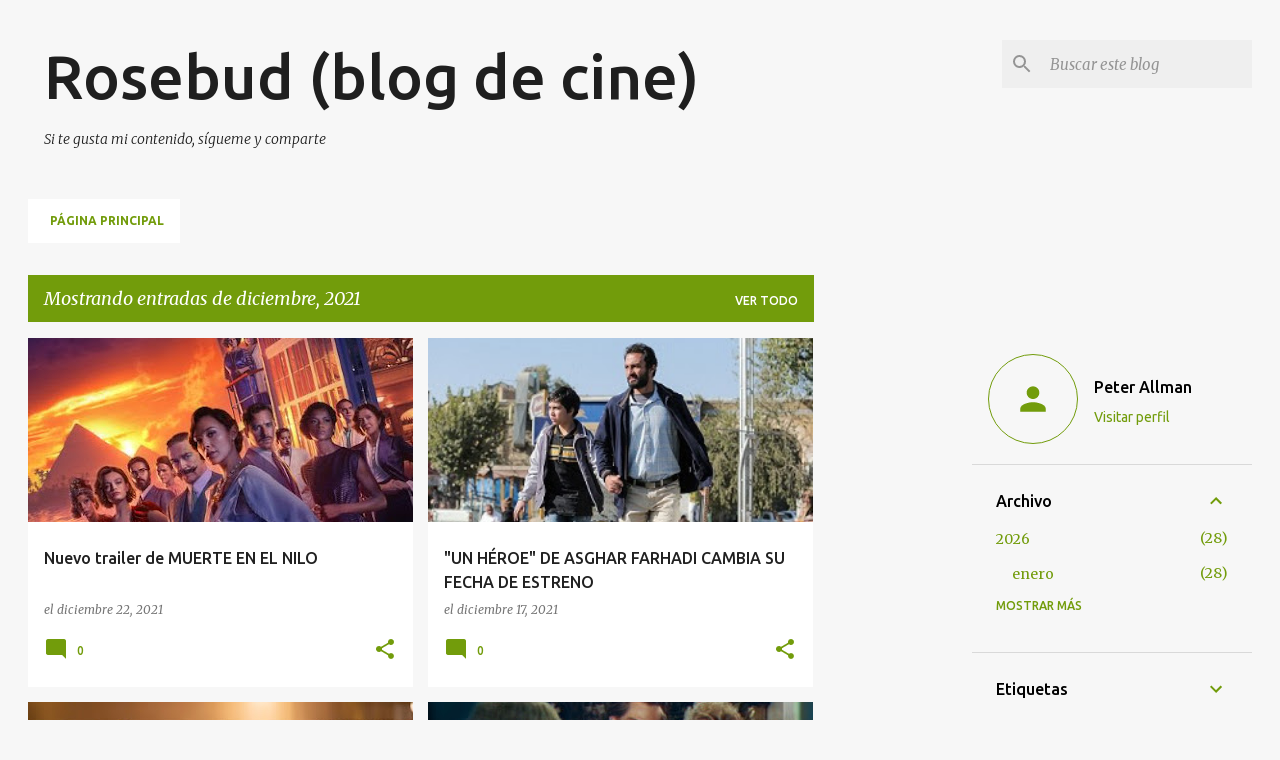

--- FILE ---
content_type: text/html; charset=UTF-8
request_url: https://www.rosebudblogcine.com/b/stats?style=BLACK_TRANSPARENT&timeRange=ALL_TIME&token=APq4FmDPYaX2lWHhInguWOlGIVrR_sqwhp5RsAU_fcHpEWULDsaYc2dRO48bnVlH6WhnDANaNwQWm_ytkt3JPdwvbX3cjbB-UA
body_size: 45
content:
{"total":1991810,"sparklineOptions":{"backgroundColor":{"fillOpacity":0.1,"fill":"#000000"},"series":[{"areaOpacity":0.3,"color":"#202020"}]},"sparklineData":[[0,39],[1,33],[2,42],[3,30],[4,26],[5,32],[6,32],[7,31],[8,52],[9,39],[10,46],[11,42],[12,57],[13,43],[14,77],[15,55],[16,46],[17,33],[18,46],[19,46],[20,50],[21,53],[22,62],[23,49],[24,59],[25,99],[26,47],[27,56],[28,49],[29,10]],"nextTickMs":171428}

--- FILE ---
content_type: text/html; charset=utf-8
request_url: https://www.google.com/recaptcha/api2/aframe
body_size: 264
content:
<!DOCTYPE HTML><html><head><meta http-equiv="content-type" content="text/html; charset=UTF-8"></head><body><script nonce="sUlptyupWTMNJGinpC3isg">/** Anti-fraud and anti-abuse applications only. See google.com/recaptcha */ try{var clients={'sodar':'https://pagead2.googlesyndication.com/pagead/sodar?'};window.addEventListener("message",function(a){try{if(a.source===window.parent){var b=JSON.parse(a.data);var c=clients[b['id']];if(c){var d=document.createElement('img');d.src=c+b['params']+'&rc='+(localStorage.getItem("rc::a")?sessionStorage.getItem("rc::b"):"");window.document.body.appendChild(d);sessionStorage.setItem("rc::e",parseInt(sessionStorage.getItem("rc::e")||0)+1);localStorage.setItem("rc::h",'1768793174994');}}}catch(b){}});window.parent.postMessage("_grecaptcha_ready", "*");}catch(b){}</script></body></html>